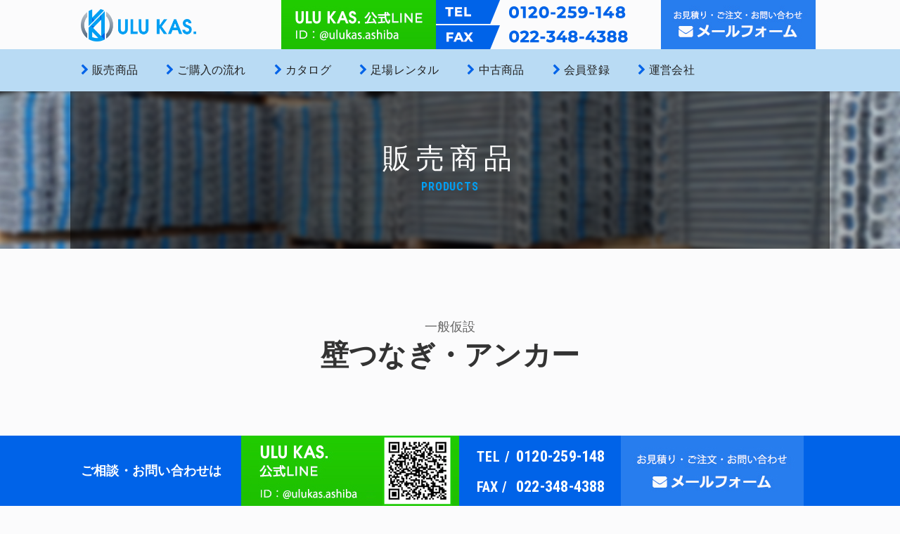

--- FILE ---
content_type: text/html; charset=UTF-8
request_url: https://www.ulukas.jp/product/product02-4/
body_size: 33340
content:
<!DOCTYPE html>

<html lang="ja">
<head>
<meta charset="UTF-8">
<meta name="format-detection" content="telephone=no,address=no,email=no">
<meta name="viewport" content="width=device-width,initial-scale=1.0">
<meta http-equiv="X-UA-Compatible" content="IE=edge">


<title>販売商品 ｜ 【公式】ULU KAS. (ウルカス)　足場機材販売レンタル事業部</title>
<meta name="description" content="足場のフコク ULUKAS　ウルカス は、クサビ式足場を用い、宮城県・福島県を中心に足場販売、足場レンタル・リースを行なっております。信和キャッチャーの東北地区総代理店です。">
<meta name="keywords" content="足場のフコク,ULUKAS,ウルカス,足場,レンタル足場,足場販売,リース,中古足場,信和キャッチャー,シンワキャッチャー">

<link rel="icon" href="https://www.ulukas.jp/wordpress/wp-content/themes/ulukas/img/common/favicon.ico">
<link rel="apple-touch-icon" href="https://www.ulukas.jp/wordpress/wp-content/themes/ulukas/img/common/icon.png">

<link rel="stylesheet" href="https://www.ulukas.jp/wordpress/wp-content/themes/ulukas/js/lightbox/lightbox.css" type="text/css" media="all">
<link rel="stylesheet" href="https://www.ulukas.jp/wordpress/wp-content/themes/ulukas/css/slidebars.css">
<link rel="stylesheet" href="https://www.ulukas.jp/wordpress/wp-content/themes/ulukas/js/bxslider/jquery.bxslider.css">
<link rel="stylesheet" href="https://www.ulukas.jp/wordpress/wp-content/themes/ulukas/css/layout.css" type="text/css" media="all">
<link href="https://maxcdn.bootstrapcdn.com/font-awesome/4.7.0/css/font-awesome.min.css" rel="stylesheet">
<meta name='robots' content='max-image-preview:large' />
<link rel="alternate" title="oEmbed (JSON)" type="application/json+oembed" href="https://www.ulukas.jp/wp-json/oembed/1.0/embed?url=https%3A%2F%2Fwww.ulukas.jp%2Fproduct%2Fproduct02-4%2F" />
<link rel="alternate" title="oEmbed (XML)" type="text/xml+oembed" href="https://www.ulukas.jp/wp-json/oembed/1.0/embed?url=https%3A%2F%2Fwww.ulukas.jp%2Fproduct%2Fproduct02-4%2F&#038;format=xml" />
<style id='wp-img-auto-sizes-contain-inline-css' type='text/css'>
img:is([sizes=auto i],[sizes^="auto," i]){contain-intrinsic-size:3000px 1500px}
/*# sourceURL=wp-img-auto-sizes-contain-inline-css */
</style>
<style id='wp-emoji-styles-inline-css' type='text/css'>

	img.wp-smiley, img.emoji {
		display: inline !important;
		border: none !important;
		box-shadow: none !important;
		height: 1em !important;
		width: 1em !important;
		margin: 0 0.07em !important;
		vertical-align: -0.1em !important;
		background: none !important;
		padding: 0 !important;
	}
/*# sourceURL=wp-emoji-styles-inline-css */
</style>
<style id='wp-block-library-inline-css' type='text/css'>
:root{--wp-block-synced-color:#7a00df;--wp-block-synced-color--rgb:122,0,223;--wp-bound-block-color:var(--wp-block-synced-color);--wp-editor-canvas-background:#ddd;--wp-admin-theme-color:#007cba;--wp-admin-theme-color--rgb:0,124,186;--wp-admin-theme-color-darker-10:#006ba1;--wp-admin-theme-color-darker-10--rgb:0,107,160.5;--wp-admin-theme-color-darker-20:#005a87;--wp-admin-theme-color-darker-20--rgb:0,90,135;--wp-admin-border-width-focus:2px}@media (min-resolution:192dpi){:root{--wp-admin-border-width-focus:1.5px}}.wp-element-button{cursor:pointer}:root .has-very-light-gray-background-color{background-color:#eee}:root .has-very-dark-gray-background-color{background-color:#313131}:root .has-very-light-gray-color{color:#eee}:root .has-very-dark-gray-color{color:#313131}:root .has-vivid-green-cyan-to-vivid-cyan-blue-gradient-background{background:linear-gradient(135deg,#00d084,#0693e3)}:root .has-purple-crush-gradient-background{background:linear-gradient(135deg,#34e2e4,#4721fb 50%,#ab1dfe)}:root .has-hazy-dawn-gradient-background{background:linear-gradient(135deg,#faaca8,#dad0ec)}:root .has-subdued-olive-gradient-background{background:linear-gradient(135deg,#fafae1,#67a671)}:root .has-atomic-cream-gradient-background{background:linear-gradient(135deg,#fdd79a,#004a59)}:root .has-nightshade-gradient-background{background:linear-gradient(135deg,#330968,#31cdcf)}:root .has-midnight-gradient-background{background:linear-gradient(135deg,#020381,#2874fc)}:root{--wp--preset--font-size--normal:16px;--wp--preset--font-size--huge:42px}.has-regular-font-size{font-size:1em}.has-larger-font-size{font-size:2.625em}.has-normal-font-size{font-size:var(--wp--preset--font-size--normal)}.has-huge-font-size{font-size:var(--wp--preset--font-size--huge)}.has-text-align-center{text-align:center}.has-text-align-left{text-align:left}.has-text-align-right{text-align:right}.has-fit-text{white-space:nowrap!important}#end-resizable-editor-section{display:none}.aligncenter{clear:both}.items-justified-left{justify-content:flex-start}.items-justified-center{justify-content:center}.items-justified-right{justify-content:flex-end}.items-justified-space-between{justify-content:space-between}.screen-reader-text{border:0;clip-path:inset(50%);height:1px;margin:-1px;overflow:hidden;padding:0;position:absolute;width:1px;word-wrap:normal!important}.screen-reader-text:focus{background-color:#ddd;clip-path:none;color:#444;display:block;font-size:1em;height:auto;left:5px;line-height:normal;padding:15px 23px 14px;text-decoration:none;top:5px;width:auto;z-index:100000}html :where(.has-border-color){border-style:solid}html :where([style*=border-top-color]){border-top-style:solid}html :where([style*=border-right-color]){border-right-style:solid}html :where([style*=border-bottom-color]){border-bottom-style:solid}html :where([style*=border-left-color]){border-left-style:solid}html :where([style*=border-width]){border-style:solid}html :where([style*=border-top-width]){border-top-style:solid}html :where([style*=border-right-width]){border-right-style:solid}html :where([style*=border-bottom-width]){border-bottom-style:solid}html :where([style*=border-left-width]){border-left-style:solid}html :where(img[class*=wp-image-]){height:auto;max-width:100%}:where(figure){margin:0 0 1em}html :where(.is-position-sticky){--wp-admin--admin-bar--position-offset:var(--wp-admin--admin-bar--height,0px)}@media screen and (max-width:600px){html :where(.is-position-sticky){--wp-admin--admin-bar--position-offset:0px}}

/*# sourceURL=wp-block-library-inline-css */
</style><style id='global-styles-inline-css' type='text/css'>
:root{--wp--preset--aspect-ratio--square: 1;--wp--preset--aspect-ratio--4-3: 4/3;--wp--preset--aspect-ratio--3-4: 3/4;--wp--preset--aspect-ratio--3-2: 3/2;--wp--preset--aspect-ratio--2-3: 2/3;--wp--preset--aspect-ratio--16-9: 16/9;--wp--preset--aspect-ratio--9-16: 9/16;--wp--preset--color--black: #000000;--wp--preset--color--cyan-bluish-gray: #abb8c3;--wp--preset--color--white: #ffffff;--wp--preset--color--pale-pink: #f78da7;--wp--preset--color--vivid-red: #cf2e2e;--wp--preset--color--luminous-vivid-orange: #ff6900;--wp--preset--color--luminous-vivid-amber: #fcb900;--wp--preset--color--light-green-cyan: #7bdcb5;--wp--preset--color--vivid-green-cyan: #00d084;--wp--preset--color--pale-cyan-blue: #8ed1fc;--wp--preset--color--vivid-cyan-blue: #0693e3;--wp--preset--color--vivid-purple: #9b51e0;--wp--preset--gradient--vivid-cyan-blue-to-vivid-purple: linear-gradient(135deg,rgb(6,147,227) 0%,rgb(155,81,224) 100%);--wp--preset--gradient--light-green-cyan-to-vivid-green-cyan: linear-gradient(135deg,rgb(122,220,180) 0%,rgb(0,208,130) 100%);--wp--preset--gradient--luminous-vivid-amber-to-luminous-vivid-orange: linear-gradient(135deg,rgb(252,185,0) 0%,rgb(255,105,0) 100%);--wp--preset--gradient--luminous-vivid-orange-to-vivid-red: linear-gradient(135deg,rgb(255,105,0) 0%,rgb(207,46,46) 100%);--wp--preset--gradient--very-light-gray-to-cyan-bluish-gray: linear-gradient(135deg,rgb(238,238,238) 0%,rgb(169,184,195) 100%);--wp--preset--gradient--cool-to-warm-spectrum: linear-gradient(135deg,rgb(74,234,220) 0%,rgb(151,120,209) 20%,rgb(207,42,186) 40%,rgb(238,44,130) 60%,rgb(251,105,98) 80%,rgb(254,248,76) 100%);--wp--preset--gradient--blush-light-purple: linear-gradient(135deg,rgb(255,206,236) 0%,rgb(152,150,240) 100%);--wp--preset--gradient--blush-bordeaux: linear-gradient(135deg,rgb(254,205,165) 0%,rgb(254,45,45) 50%,rgb(107,0,62) 100%);--wp--preset--gradient--luminous-dusk: linear-gradient(135deg,rgb(255,203,112) 0%,rgb(199,81,192) 50%,rgb(65,88,208) 100%);--wp--preset--gradient--pale-ocean: linear-gradient(135deg,rgb(255,245,203) 0%,rgb(182,227,212) 50%,rgb(51,167,181) 100%);--wp--preset--gradient--electric-grass: linear-gradient(135deg,rgb(202,248,128) 0%,rgb(113,206,126) 100%);--wp--preset--gradient--midnight: linear-gradient(135deg,rgb(2,3,129) 0%,rgb(40,116,252) 100%);--wp--preset--font-size--small: 13px;--wp--preset--font-size--medium: 20px;--wp--preset--font-size--large: 36px;--wp--preset--font-size--x-large: 42px;--wp--preset--spacing--20: 0.44rem;--wp--preset--spacing--30: 0.67rem;--wp--preset--spacing--40: 1rem;--wp--preset--spacing--50: 1.5rem;--wp--preset--spacing--60: 2.25rem;--wp--preset--spacing--70: 3.38rem;--wp--preset--spacing--80: 5.06rem;--wp--preset--shadow--natural: 6px 6px 9px rgba(0, 0, 0, 0.2);--wp--preset--shadow--deep: 12px 12px 50px rgba(0, 0, 0, 0.4);--wp--preset--shadow--sharp: 6px 6px 0px rgba(0, 0, 0, 0.2);--wp--preset--shadow--outlined: 6px 6px 0px -3px rgb(255, 255, 255), 6px 6px rgb(0, 0, 0);--wp--preset--shadow--crisp: 6px 6px 0px rgb(0, 0, 0);}:where(.is-layout-flex){gap: 0.5em;}:where(.is-layout-grid){gap: 0.5em;}body .is-layout-flex{display: flex;}.is-layout-flex{flex-wrap: wrap;align-items: center;}.is-layout-flex > :is(*, div){margin: 0;}body .is-layout-grid{display: grid;}.is-layout-grid > :is(*, div){margin: 0;}:where(.wp-block-columns.is-layout-flex){gap: 2em;}:where(.wp-block-columns.is-layout-grid){gap: 2em;}:where(.wp-block-post-template.is-layout-flex){gap: 1.25em;}:where(.wp-block-post-template.is-layout-grid){gap: 1.25em;}.has-black-color{color: var(--wp--preset--color--black) !important;}.has-cyan-bluish-gray-color{color: var(--wp--preset--color--cyan-bluish-gray) !important;}.has-white-color{color: var(--wp--preset--color--white) !important;}.has-pale-pink-color{color: var(--wp--preset--color--pale-pink) !important;}.has-vivid-red-color{color: var(--wp--preset--color--vivid-red) !important;}.has-luminous-vivid-orange-color{color: var(--wp--preset--color--luminous-vivid-orange) !important;}.has-luminous-vivid-amber-color{color: var(--wp--preset--color--luminous-vivid-amber) !important;}.has-light-green-cyan-color{color: var(--wp--preset--color--light-green-cyan) !important;}.has-vivid-green-cyan-color{color: var(--wp--preset--color--vivid-green-cyan) !important;}.has-pale-cyan-blue-color{color: var(--wp--preset--color--pale-cyan-blue) !important;}.has-vivid-cyan-blue-color{color: var(--wp--preset--color--vivid-cyan-blue) !important;}.has-vivid-purple-color{color: var(--wp--preset--color--vivid-purple) !important;}.has-black-background-color{background-color: var(--wp--preset--color--black) !important;}.has-cyan-bluish-gray-background-color{background-color: var(--wp--preset--color--cyan-bluish-gray) !important;}.has-white-background-color{background-color: var(--wp--preset--color--white) !important;}.has-pale-pink-background-color{background-color: var(--wp--preset--color--pale-pink) !important;}.has-vivid-red-background-color{background-color: var(--wp--preset--color--vivid-red) !important;}.has-luminous-vivid-orange-background-color{background-color: var(--wp--preset--color--luminous-vivid-orange) !important;}.has-luminous-vivid-amber-background-color{background-color: var(--wp--preset--color--luminous-vivid-amber) !important;}.has-light-green-cyan-background-color{background-color: var(--wp--preset--color--light-green-cyan) !important;}.has-vivid-green-cyan-background-color{background-color: var(--wp--preset--color--vivid-green-cyan) !important;}.has-pale-cyan-blue-background-color{background-color: var(--wp--preset--color--pale-cyan-blue) !important;}.has-vivid-cyan-blue-background-color{background-color: var(--wp--preset--color--vivid-cyan-blue) !important;}.has-vivid-purple-background-color{background-color: var(--wp--preset--color--vivid-purple) !important;}.has-black-border-color{border-color: var(--wp--preset--color--black) !important;}.has-cyan-bluish-gray-border-color{border-color: var(--wp--preset--color--cyan-bluish-gray) !important;}.has-white-border-color{border-color: var(--wp--preset--color--white) !important;}.has-pale-pink-border-color{border-color: var(--wp--preset--color--pale-pink) !important;}.has-vivid-red-border-color{border-color: var(--wp--preset--color--vivid-red) !important;}.has-luminous-vivid-orange-border-color{border-color: var(--wp--preset--color--luminous-vivid-orange) !important;}.has-luminous-vivid-amber-border-color{border-color: var(--wp--preset--color--luminous-vivid-amber) !important;}.has-light-green-cyan-border-color{border-color: var(--wp--preset--color--light-green-cyan) !important;}.has-vivid-green-cyan-border-color{border-color: var(--wp--preset--color--vivid-green-cyan) !important;}.has-pale-cyan-blue-border-color{border-color: var(--wp--preset--color--pale-cyan-blue) !important;}.has-vivid-cyan-blue-border-color{border-color: var(--wp--preset--color--vivid-cyan-blue) !important;}.has-vivid-purple-border-color{border-color: var(--wp--preset--color--vivid-purple) !important;}.has-vivid-cyan-blue-to-vivid-purple-gradient-background{background: var(--wp--preset--gradient--vivid-cyan-blue-to-vivid-purple) !important;}.has-light-green-cyan-to-vivid-green-cyan-gradient-background{background: var(--wp--preset--gradient--light-green-cyan-to-vivid-green-cyan) !important;}.has-luminous-vivid-amber-to-luminous-vivid-orange-gradient-background{background: var(--wp--preset--gradient--luminous-vivid-amber-to-luminous-vivid-orange) !important;}.has-luminous-vivid-orange-to-vivid-red-gradient-background{background: var(--wp--preset--gradient--luminous-vivid-orange-to-vivid-red) !important;}.has-very-light-gray-to-cyan-bluish-gray-gradient-background{background: var(--wp--preset--gradient--very-light-gray-to-cyan-bluish-gray) !important;}.has-cool-to-warm-spectrum-gradient-background{background: var(--wp--preset--gradient--cool-to-warm-spectrum) !important;}.has-blush-light-purple-gradient-background{background: var(--wp--preset--gradient--blush-light-purple) !important;}.has-blush-bordeaux-gradient-background{background: var(--wp--preset--gradient--blush-bordeaux) !important;}.has-luminous-dusk-gradient-background{background: var(--wp--preset--gradient--luminous-dusk) !important;}.has-pale-ocean-gradient-background{background: var(--wp--preset--gradient--pale-ocean) !important;}.has-electric-grass-gradient-background{background: var(--wp--preset--gradient--electric-grass) !important;}.has-midnight-gradient-background{background: var(--wp--preset--gradient--midnight) !important;}.has-small-font-size{font-size: var(--wp--preset--font-size--small) !important;}.has-medium-font-size{font-size: var(--wp--preset--font-size--medium) !important;}.has-large-font-size{font-size: var(--wp--preset--font-size--large) !important;}.has-x-large-font-size{font-size: var(--wp--preset--font-size--x-large) !important;}
/*# sourceURL=global-styles-inline-css */
</style>

<style id='classic-theme-styles-inline-css' type='text/css'>
/*! This file is auto-generated */
.wp-block-button__link{color:#fff;background-color:#32373c;border-radius:9999px;box-shadow:none;text-decoration:none;padding:calc(.667em + 2px) calc(1.333em + 2px);font-size:1.125em}.wp-block-file__button{background:#32373c;color:#fff;text-decoration:none}
/*# sourceURL=/wp-includes/css/classic-themes.min.css */
</style>
<link rel="https://api.w.org/" href="https://www.ulukas.jp/wp-json/" /><link rel="alternate" title="JSON" type="application/json" href="https://www.ulukas.jp/wp-json/wp/v2/pages/92" /><link rel="EditURI" type="application/rsd+xml" title="RSD" href="https://www.ulukas.jp/wordpress/xmlrpc.php?rsd" />
<meta name="generator" content="WordPress 6.9" />
<link rel="canonical" href="https://www.ulukas.jp/product/product02-4/" />
<link rel='shortlink' href='https://www.ulukas.jp/?p=92' />


<!-- Google tag (gtag.js) -->
<script async src="https://www.googletagmanager.com/gtag/js?id=G-ZQZ0WTN7J1"></script>
<script>
  window.dataLayer = window.dataLayer || [];
  function gtag(){dataLayer.push(arguments);}
  gtag('js', new Date());

  gtag('config', 'G-ZQZ0WTN7J1');
</script>
<script type="text/javascript" src="http://www.ulukas.jp/cgi-bin/acc/acctag.js"></script>


</head>

<body>
<div id="wrapper">
<div class="sb-slide sp">
<h1><a href="https://www.ulukas.jp/"><img src="https://www.ulukas.jp/wordpress/wp-content/themes/ulukas/img/common/head_logo.png" alt="ULUKAS"></a></h1>

<div class="phone"><a href="https://lin.ee/jB1cHqs" target="_blank"><i class="fa fa-comment" aria-hidden="true"></i></a></div>
<div class="menu">
<p class="sb-toggle-right"><i class="fa fa-bars"></i></p>
<p class="sb-close"><i class="fa fa-times"></i></p>
</div>
</div>

<div class="foot-fix_sp">
<ul class="row">
	<li class="line"><a href="https://lin.ee/jB1cHqs" target="_blank"><i class="fa fa-comment" aria-hidden="true"></i><br>公式LINE</a></li>
    <li><a href="tel:0120259148"><i class="fa fa-volume-control-phone" aria-hidden="true"></i><br>フリーダイヤル</a></li>
	<!--<li><a href="tel:0120330259"><i class="fa fa-volume-control-phone" aria-hidden="true"></i><br>TEL 宮城</a></li>
	<li><a href="tel:0197343232"><i class="fa fa-volume-control-phone" aria-hidden="true"></i><br>TEL 岩手</a></li>-->
	<!--<li><a href="https://lin.ee/jB1cHqs" target="_blank"><i class="fa fa-comment" aria-hidden="true"></i><br>LINE</a></li>-->
	<!--<li><a href="https://www.ulukas.jp/wordpress/wp-content/themes/ulukas/img/contact/fax.pdf" target="_blank"><i class="fa fa-fax" aria-hidden="true"></i><br>FAX用紙</a></li>-->
	<li><a href="https://www.ulukas.jp/contact/"><i class="fa fa-envelope" aria-hidden="true"></i><br>フォーム</a></li>
</ul>
</div>

<!--▼sb-site -->
<div id="sb-site">

<header class="pc">
<div class="inner row head">
	<h1><a href="https://www.ulukas.jp/"><img src="https://www.ulukas.jp/wordpress/wp-content/themes/ulukas/img/common/head_logo.png" alt="ULU KAS"></a></h1>
	<table border="0">
	<tbody>
		<tr>
			<td rowspan="2"><a href="https://lin.ee/jB1cHqs" target="_blank"><img src="https://www.ulukas.jp/wordpress/wp-content/themes/ulukas/img/common/head_line.jpg" alt="LINE"></a></td>
			<td class="tel_cell"><img src="https://www.ulukas.jp/wordpress/wp-content/themes/ulukas/img/common/head-tel.png" alt="電話"></td>
			<td rowspan="2"><a href="https://www.ulukas.jp/contact/"><img src="https://www.ulukas.jp/wordpress/wp-content/themes/ulukas/img/common/head_form.jpg" alt="メールでのお問い合わせ"></a></td>
		</tr>
		<tr>
			<td><a href="https://www.ulukas.jp/wordpress/wp-content/themes/ulukas/img/contact/fax.pdf" target="_blank"><img src="https://www.ulukas.jp/wordpress/wp-content/themes/ulukas/img/common/head-fax.png" alt="FAX"></a></td>
		</tr>
	</tbody>
	</table>
</div>
<nav>
	<ul class="inner row">
		<li><a href="https://www.ulukas.jp/product/">販売商品</a></li>
		<li><a href="https://www.ulukas.jp/flow/">ご購入の流れ</a></li>
		<li><a href="https://www.ulukas.jp/catalog/">カタログ</a></li>
		<li><a href="https://www.ulukas.jp/rental/">足場レンタル</a></li>
		<li><a href="https://www.ulukas.jp/used/">中古商品</a></li>
		<li><a href="https://www.ulukas.jp/member/">会員登録</a></li>
		<li><a href="https://www.ulukas.jp/company/">運営会社</a></li>
	</ul>
</nav>
</header>






<main id="page-product02-4">

<section class="page_ttl">
<div class="inner row">
	<h2 class="cen col-12">販売商品<br><small>PRODUCTS</small></h2>
</div>
</section>


<section class="cat_menu">
<div class="inner row"><h2><span>一般仮設</span>壁つなぎ・アンカー</h2></div>
<ul class="inner row">
	<li><a href="#an01">シーティーアンカー</a></li>
	<li><a href="#an02">グリップアンカー</a></li>
	<li><a href="#an03">壁つなぎ</a></li>
</ul>
</section>



<article id="page-product">

<section class="inner row item_cat">
<div class="col-12"><h2 class="h2 cen"><span>一般仮設</span><br>壁つなぎ・アンカー</h2></div>
</section>



<section class="inner item" id="an01">
<div class="row">
	<div class="col-12 item_info">
		<h4>シーティーアンカー</h4>
	</div>
	<div class="col-02"></div>
	<div class="col-08 item_img">
		<a href="https://www.ulukas.jp/wordpress/wp-content/themes/ulukas/img/product/02/4anchor/01-1.png" rel="lightbox[an01]" title="シーティーアンカー"><img decoding="async" src="https://www.ulukas.jp/wordpress/wp-content/themes/ulukas/img/product/02/4anchor/01-1.png" alt="シーティーアンカー"></a>
		<a href="https://www.ulukas.jp/wordpress/wp-content/themes/ulukas/img/product/02/4anchor/01-2.png" rel="lightbox[an01]" title="シーティーアンカー"><img decoding="async" src="https://www.ulukas.jp/wordpress/wp-content/themes/ulukas/img/product/02/4anchor/01-2.png" alt="シーティーアンカー"></a>
	</div>
	<div class="col-02"></div>
	<div class="col-12 item_info">
<div class="scroll">
<p class="sp att"><i class="fa fa-hand-o-right" aria-hidden="true"></i> 横にスクロールしてご覧いただけます</p>
<table border="0">
	<tbody>
		<tr>
			<th scope="col" class="cen">素材</th>
			<th scope="col" class="cen">ケース入り数</th>
			<th scope="col" class="cen">価格</th>
		</tr>
		<tr>
			<td>スチール</td>
			<td>50個</td>
			<td rowspan="2" class="cen">お問い合わせください</td>
		</tr>
		<tr>
			<td>ステンレス</td>
			<td>50個</td>
		</tr>
	</tbody>
</table>
<p>※ 在庫・納期・運賃は都度お見積り致します。</p>
</div>
	</div>
</div>
</section>


<section class="inner item" id="an02">
<div class="row">
	<div class="col-12 item_info">
		<h4>グリップアンカー</h4>
	</div>
	<div class="col-02"></div>
	<div class="col-08 item_img">
		<a href="https://www.ulukas.jp/wordpress/wp-content/themes/ulukas/img/product/02/4anchor/02-1.png" rel="lightbox[an02]" title="グリップアンカー"><img decoding="async" src="https://www.ulukas.jp/wordpress/wp-content/themes/ulukas/img/product/02/4anchor/02-1.png" alt="グリップアンカー"></a>
		<a href="https://www.ulukas.jp/wordpress/wp-content/themes/ulukas/img/product/02/4anchor/02-2.png" rel="lightbox[an02]" title="グリップアンカー"><img decoding="async" src="https://www.ulukas.jp/wordpress/wp-content/themes/ulukas/img/product/02/4anchor/02-2.png" alt="グリップアンカー"></a>
	</div>
	<div class="col-02"></div>
	<div class="col-12 item_info">
<div class="scroll">
<p class="sp att"><i class="fa fa-hand-o-right" aria-hidden="true"></i> 横にスクロールしてご覧いただけます</p>
<table border="0">
	<tbody>
		<tr>
			<th scope="col" class="cen">素材</th>
			<th scope="col" class="cen">ケース入り数</th>
			<th scope="col" class="cen">価格</th>
		</tr>
		<tr>
			<td>スチール</td>
			<td>50個</td>
			<td rowspan="2" class="cen">お問い合わせください</td>
		</tr>
		<tr>
			<td>ステンレス</td>
			<td>50個</td>
		</tr>
	</tbody>
</table>
<p>※ 在庫・納期・運賃は都度お見積り致します。</p>
</div>
	</div>
</div>
</section>


<section class="inner item" id="an03">
<div class="row">
	<div class="col-12 item_info">
		<h4>壁つなぎ</h4>
	</div>
	<div class="col-02"></div>
	<div class="col-08 item_img">
		<a href="https://www.ulukas.jp/wordpress/wp-content/themes/ulukas/img/product/02/4anchor/03.jpg" rel="lightbox[an03]" title="壁つなぎ"><img decoding="async" src="https://www.ulukas.jp/wordpress/wp-content/themes/ulukas/img/product/02/4anchor/03.jpg" alt="壁つなぎ"></a>
	</div>
	<div class="col-02"></div>
	<div class="col-12 item_info">
<div class="scroll">
<p class="sp att"><i class="fa fa-hand-o-right" aria-hidden="true"></i> 横にスクロールしてご覧いただけます</p>
<table border="0">
	<tbody>
		<tr>
			<th scope="col" class="cen">商品名</th>
			<th scope="col" class="cen">可動範囲</th>
			<th scope="col" class="cen">単重量</th>
			<th scope="col" class="cen">ケース入り数</th>
			<th scope="col" class="cen">価格</th>
		</tr>
		<tr>
			<td>壁つなぎ 1417</td>
			<td>140mm～165mm</td>
			<td>0.75 kg</td>
			<td>25本</td>
			<td rowspan="7" class="cen">お問い合わせください</td>
		</tr>
		<tr>
			<td>壁つなぎ 1925</td>
			<td>190mm～250mm</td>
			<td>0.95 kg</td>
			<td>25本</td>
		</tr>
		<tr>
			<td>壁つなぎ 2434</td>
			<td>240mm～340mm</td>
			<td>1.14 kg</td>
			<td>20本</td>
		</tr>
		<tr>
			<td>壁つなぎ 3352</td>
			<td>330mm～520mm</td>
			<td>1.15 kg</td>
			<td>15本</td>
		</tr>
		<tr>
			<td>壁つなぎ 5072</td>
			<td>500mm～720mm</td>
			<td>2.05 kg</td>
			<td>10本</td>
		</tr>
		<tr>
			<td>壁つなぎ 7092</td>
			<td>700mm～920mm</td>
			<td>2.53 kg</td>
			<td>10本</td>
		</tr>
		<tr>
			<td>壁つなぎ 90112</td>
			<td>900mm～1120mm</td>
			<td>2.94 kg</td>
			<td>10本</td>
		</tr>
	</tbody>
</table>
<p>※ 在庫・納期・運賃は都度お見積り致します。</p>
</div>
	</div>
</div>
</section>



</article>




<section class="banner banner_bg">
<div class="inner row">
	<div class="col-01"></div>
	<div class="col-10">
		<p class="cen intro">納期や在庫など、お気軽にお問合せ下さい！</p>
	</div>
	<div class="col-01"></div>
</div>
</section>


</main>





<footer>
<div class="foot">
<div class="inner row">
<div class="col-05">
	<h1><a href="https://www.ulukas.jp/"><img src="https://www.ulukas.jp/wordpress/wp-content/themes/ulukas/img/common/foot_logo.png" alt="ULU KAS"></a></h1>
	<p>運営会社：株式会社 フコク<br>〒981-3217<br>
		宮城県仙台市泉区実沢字二ノ関屋敷32番3号 <a href="https://goo.gl/maps/Z7ax2arcB6GPgbAo9" target="_blank"><i class="fa fa-map-marker" aria-hidden="true"></i></a></p>
	<p class="copyright"><small>&copy; 2022 足場機材販売レンタル ウルカス　All Rights Reserved.</small></p>
</div>
<nav class="col-03">
	<ul>
		<li><a href="https://www.ulukas.jp/">HOME</a></li>
		<li><a href="https://www.ulukas.jp/product/">販売商品</a></li>
		<li><a href="https://www.ulukas.jp/flow/">ご購入の流れ</a></li>
		<li><a href="https://www.ulukas.jp/catalog/">カタログ</a></li>
		<li><a href="https://www.ulukas.jp/rental/">足場レンタル</a></li>
		<li><a href="https://www.ulukas.jp/used/">中古商品</a></li>
		<li><a href="https://www.ulukas.jp/member/">会員登録</a></li>
		<li><a href="https://www.ulukas.jp/company/">運営会社</a></li>
	</ul>
</nav>
<div class="col-04"></div>
</div>
</div>
<div class="foot-fix">
<div class="inner row">
<div class="col-12">
	<table border="0">
	<tbody>
		<tr>
			<td rowspan="2">ご相談・お問い合わせは</td>
			<td rowspan="2"><a href="https://lin.ee/jB1cHqs" target="_blank"><img src="https://www.ulukas.jp/wordpress/wp-content/themes/ulukas/img/common/foot-line.jpg" alt="LINE"></a></td>
			<td class="ttl_cell">TEL / </td>
			<td class="tel_cell">0120-259-148</td>
			<td rowspan="2"><a href="./contact/"><img src="https://www.ulukas.jp/wordpress/wp-content/themes/ulukas/img/common/foot-form.jpg" alt="メールでのお問い合わせ"></a></td>
		</tr>
		<tr>
			<td class="ttl_cell">FAX / </td>
			<td class="tel_cell"><a href="https://www.ulukas.jp/wordpress/wp-content/themes/ulukas/img/contact/fax.pdf" target="_blank">022-348-4388</a></td>
		</tr>
	</tbody>
	</table>
</div>
</div>
</div>
</footer>
</div>
<!--▲sb-site -->


<div class="sb-slidebar sb-right">
<section>
<nav>
	<ul>
		<li><a href="https://www.ulukas.jp/">HOME</a></li>
		<li><a href="https://www.ulukas.jp/product/">販売商品</a></li>
		<li><a href="https://www.ulukas.jp/flow/">ご購入の流れ</a></li>
		<li><a href="https://www.ulukas.jp/catalog/">カタログ</a></li>
		<li><a href="https://www.ulukas.jp/rental/">足場レンタル</a></li>
		<li><a href="https://www.ulukas.jp/used/">中古商品</a></li>
		<li><a href="https://www.ulukas.jp/member/">会員登録</a></li>
		<li><a href="https://www.ulukas.jp/company/">運営会社</a></li>
	</ul>
</nav>
</section>
</div>
</div>
<!-- wrapper -->

<script type="speculationrules">
{"prefetch":[{"source":"document","where":{"and":[{"href_matches":"/*"},{"not":{"href_matches":["/wordpress/wp-*.php","/wordpress/wp-admin/*","/wordpress/wp-content/uploads/*","/wordpress/wp-content/*","/wordpress/wp-content/plugins/*","/wordpress/wp-content/themes/ulukas/*","/*\\?(.+)"]}},{"not":{"selector_matches":"a[rel~=\"nofollow\"]"}},{"not":{"selector_matches":".no-prefetch, .no-prefetch a"}}]},"eagerness":"conservative"}]}
</script>
<script id="wp-emoji-settings" type="application/json">
{"baseUrl":"https://s.w.org/images/core/emoji/17.0.2/72x72/","ext":".png","svgUrl":"https://s.w.org/images/core/emoji/17.0.2/svg/","svgExt":".svg","source":{"concatemoji":"https://www.ulukas.jp/wordpress/wp-includes/js/wp-emoji-release.min.js?ver=6.9"}}
</script>
<script type="module">
/* <![CDATA[ */
/*! This file is auto-generated */
const a=JSON.parse(document.getElementById("wp-emoji-settings").textContent),o=(window._wpemojiSettings=a,"wpEmojiSettingsSupports"),s=["flag","emoji"];function i(e){try{var t={supportTests:e,timestamp:(new Date).valueOf()};sessionStorage.setItem(o,JSON.stringify(t))}catch(e){}}function c(e,t,n){e.clearRect(0,0,e.canvas.width,e.canvas.height),e.fillText(t,0,0);t=new Uint32Array(e.getImageData(0,0,e.canvas.width,e.canvas.height).data);e.clearRect(0,0,e.canvas.width,e.canvas.height),e.fillText(n,0,0);const a=new Uint32Array(e.getImageData(0,0,e.canvas.width,e.canvas.height).data);return t.every((e,t)=>e===a[t])}function p(e,t){e.clearRect(0,0,e.canvas.width,e.canvas.height),e.fillText(t,0,0);var n=e.getImageData(16,16,1,1);for(let e=0;e<n.data.length;e++)if(0!==n.data[e])return!1;return!0}function u(e,t,n,a){switch(t){case"flag":return n(e,"\ud83c\udff3\ufe0f\u200d\u26a7\ufe0f","\ud83c\udff3\ufe0f\u200b\u26a7\ufe0f")?!1:!n(e,"\ud83c\udde8\ud83c\uddf6","\ud83c\udde8\u200b\ud83c\uddf6")&&!n(e,"\ud83c\udff4\udb40\udc67\udb40\udc62\udb40\udc65\udb40\udc6e\udb40\udc67\udb40\udc7f","\ud83c\udff4\u200b\udb40\udc67\u200b\udb40\udc62\u200b\udb40\udc65\u200b\udb40\udc6e\u200b\udb40\udc67\u200b\udb40\udc7f");case"emoji":return!a(e,"\ud83e\u1fac8")}return!1}function f(e,t,n,a){let r;const o=(r="undefined"!=typeof WorkerGlobalScope&&self instanceof WorkerGlobalScope?new OffscreenCanvas(300,150):document.createElement("canvas")).getContext("2d",{willReadFrequently:!0}),s=(o.textBaseline="top",o.font="600 32px Arial",{});return e.forEach(e=>{s[e]=t(o,e,n,a)}),s}function r(e){var t=document.createElement("script");t.src=e,t.defer=!0,document.head.appendChild(t)}a.supports={everything:!0,everythingExceptFlag:!0},new Promise(t=>{let n=function(){try{var e=JSON.parse(sessionStorage.getItem(o));if("object"==typeof e&&"number"==typeof e.timestamp&&(new Date).valueOf()<e.timestamp+604800&&"object"==typeof e.supportTests)return e.supportTests}catch(e){}return null}();if(!n){if("undefined"!=typeof Worker&&"undefined"!=typeof OffscreenCanvas&&"undefined"!=typeof URL&&URL.createObjectURL&&"undefined"!=typeof Blob)try{var e="postMessage("+f.toString()+"("+[JSON.stringify(s),u.toString(),c.toString(),p.toString()].join(",")+"));",a=new Blob([e],{type:"text/javascript"});const r=new Worker(URL.createObjectURL(a),{name:"wpTestEmojiSupports"});return void(r.onmessage=e=>{i(n=e.data),r.terminate(),t(n)})}catch(e){}i(n=f(s,u,c,p))}t(n)}).then(e=>{for(const n in e)a.supports[n]=e[n],a.supports.everything=a.supports.everything&&a.supports[n],"flag"!==n&&(a.supports.everythingExceptFlag=a.supports.everythingExceptFlag&&a.supports[n]);var t;a.supports.everythingExceptFlag=a.supports.everythingExceptFlag&&!a.supports.flag,a.supports.everything||((t=a.source||{}).concatemoji?r(t.concatemoji):t.wpemoji&&t.twemoji&&(r(t.twemoji),r(t.wpemoji)))});
//# sourceURL=https://www.ulukas.jp/wordpress/wp-includes/js/wp-emoji-loader.min.js
/* ]]> */
</script>

<script src="https://ajax.googleapis.com/ajax/libs/jquery/1.12.4/jquery.min.js"></script>
<script src="https://code.jquery.com/ui/1.11.4/jquery-ui.min.js"></script>
<script type="text/javascript" src="https://www.ulukas.jp/wordpress/wp-content/themes/ulukas/js/common.js" charset="UTF-8"></script>
<script type="text/javascript" src="https://www.ulukas.jp/wordpress/wp-content/themes/ulukas/js/slidebars.js"></script>
<script type="text/javascript" src="https://www.ulukas.jp/wordpress/wp-content/themes/ulukas/js/bxslider/jquery.bxslider.js"></script>
<script type="text/javascript" src="https://www.ulukas.jp/wordpress/wp-content/themes/ulukas/js/lightbox/lightbox.js"></script>
<script src="https://cdn.jsdelivr.net/gh/cferdinandi/smooth-scroll@15.0.0/dist/smooth-scroll.polyfills.min.js"></script>
<script type="text/javascript">
      var scroll = new SmoothScroll('a[href*="#"]', {
       speed: 300
      });
</script>


</body>
</html>


--- FILE ---
content_type: text/css
request_url: https://www.ulukas.jp/wordpress/wp-content/themes/ulukas/css/layout.css
body_size: 31485
content:
@import url("https://use.fontawesome.com/releases/v5.0.6/css/all.css");
@import url('https://fonts.googleapis.com/css2?family=Roboto+Condensed:wght@400;700&display=swap');

/*****************************************************************************
 RESET CSS
 *****************************************************************************/
body,div,dl,dt,dd,ul,ol,li,h1,h2,h3,h4,h5,h6,pre,form,fieldset,input,textarea,p,blockquote,th,td,figure { 
	margin:0;padding:0;
}
table { border-collapse:collapse;border-spacing:0; }
fieldset,img { border:0; }
address,caption,cite,code,dfn,em,strong,th,var { font-style:normal;font-weight:normal; }
ol,ul { list-style:none; }
caption,th { text-align:left; }
h1,h2,h3,h4,h5,h6 { font-size:100%;font-weight:normal; }
q:before,q:after { content:''; }
abbr,acronym { border:0; }
img { vertical-align:top;max-width:100%;height:auto;-ms-interpolation-mode:bicubic; }
main { display:block; }

/*****************************************************************************
 CLEAR
 *****************************************************************************/
.clearfix:after{content:"";display:block;height:0;clear:both;visibility:hidden;}
.clearfix {display:inline-table;} /* Hides from IE-mac \*/
* html .clearfix{height:1%;}
.clearfix{display:block;} /* End hide from IE-mac */

/*****************************************************************************
 BASICS
 *****************************************************************************/
html {font-size:62.5%;/*scroll-behavior:smooth;overflow:auto;scroll-padding-top:240px;*/}

body {
	background:#fbfbfc;
	font-family: "Roboto Condensed", 'メイリオ', Meiryo, 'ヒラギノ角ゴ Pro W3', 'Hiragino Kaku Gothic Pro', sans-serif;
	font-weight:400;
	line-height:1.8;
	color:#333;
	font-size:14px;
	font-size:1.4rem;
	-webkit-text-size-adjust: none;
	letter-spacing:0.016em;
	min-width:1080px;
	
	}
body,html{height:100%;margin:0 auto;}
body *{box-sizing:border-box;}
a {text-decoration:none;color:#222;outline:none;transition:all 0.5s ease-out;}
a *{transition:all 0.5s ease-out;}
a:hover {text-decoration:none;color:#00429D;}
a:hover img{opacity:0.8;}
::selection {background:rgba(0,99,232,0.8);}
::-moz-selection {background:rgba(0,99,232,0.8);}

/* common */
.inner{width:1080px;max-width:100%;margin:0 auto;position:relative;}
.sp{display:none;}
.mincho{font-family:游明朝,"Yu Mincho",YuMincho,"Hiragino Mincho ProN",HGS明朝E,メイリオ,Meiryo,serif;}
.cen{text-align:center;}
.bold{font-weight:bold;}
.right{text-align:right;}
.red{color:#c90e00;}
.none{display:none;}

.mb20{margin-bottom:20px!important;}
.mb30{margin-bottom:30px!important;}

main{}

@media screen and (max-width: 768px) {
	.pc{display:none;}
	.sp{display:block;}
}

#fixedTop{right:10px;bottom:10px;width:50px;height:50px;line-height:50px;color:#fff;font-size:20px;text-align:center;display:none;background:#0063e8;position:fixed;z-index:9999;border-radius:50%;-webkit-transform:translateZ(0);border:2px solid #fff;}
#fixedTop:hover{-webkit-transition:all 0.3s;-moz-transition:all 0.3s;transition:all 0.3s;opacity:0.7;}

.screen-reader-text {clip:rect(1px, 1px, 1px, 1px);height:1px;overflow:hidden;position:absolute !important;width:1px;word-wrap:normal !important;}

.row { clear:both;display:flex;flex-flow:row wrap;}
.row-reverse { clear:both;display:flex;flex-flow:row-reverse wrap;}
.col-01, .col-02, .col-024, .col-03, .col-04, .col-05, .col-06, .col-07, .col-08, .col-09, .col-10, .col-11, .col-12 {padding:0 15px;display:inline-block;border:0px solid red;}
.col-01 { width: 8.33333%; }
.col-02 { width: 16.66667%; }
.col-024 { width: 20%; }
.col-03 { width: 25%; }
.col-04 { width: 33.33333%; }
.col-05 { width: 41.66667%; }
.col-06 { width: 50%; }
.col-07 { width: 58.33333%; }
.col-08 { width: 66.66667%; }
.col-09 { width: 75%; }
.col-10 { width: 83.33333%; }
.col-11 { width: 91.66667%; }
.col-12 { width: 100%; }
.col-half{padding:0px;display:inline-block;width:50%;}


/*--header--*/
.sb-slide{display:none;}
header{position:relative;}
header .head{height:70px;overflow:hidden;}
header h1{padding:13px 15px;display:inline-block;width:300px;}
header h1 img{width:164px;}
header table{height:70px;}
header table .tel_cell{padding:0px 10px 2px 0px;}
header nav{width:100%;height:60px;background:#b9dbf4;}
header nav li{display:inline-block;padding:15px;}
header nav li a{display:block;font-size:16px;padding-right:10px;}
header nav li a:before{content:"\f054";font-family:FontAwesome;margin-right:5px;color:#0263e8;}

/*--footer--*/
footer{position:relative;background:#019ff3;color:#fff;padding-bottom:120px;}
footer a{color:#fff;}
footer .foot-fix{background:#0063e8;height:100px;width:100%;position:fixed;bottom:0px;}
footer .foot-fix img{height:100px;}
footer .foot-fix table{width:100%;font-size:18px;font-weight:bold;line-height:1.4;}
footer .foot-fix table .ttl_cell{font-size:20px;}
footer .foot-fix table .tel_cell{font-size:22px;}
footer .foot-fix table .tel_cell small{font-size:15px;}
footer .foot-fix table tr:first-child td:first-child{padding-right:10px;}
footer .foot-fix table tr:first-child .ttl_cell{padding:8px 0px 0px 0px;letter-spacing:0.05em;}
footer .foot-fix table tr:first-child .tel_cell{padding:8px 10px 0px 5px;letter-spacing:0.01em;}
footer .foot-fix table tr:last-child .ttl_cell{padding:0px 0px 5px 0px;}
footer .foot-fix table tr:last-child .tel_cell{padding:0px 10px 5px 5px;}
footer .foot{padding:40px 0px;background:url("../img/common/watermark.png") no-repeat right 30px top;background-size:contain;}
footer h1{margin-bottom:20px;}
footer h1 img{width:180px;}
footer p{font-size:16px;margin-bottom:10px;}
footer p.copyright{font-size:14px;}
footer nav li{display:block;padding:5px 0px;}
footer nav li a:before{content:"\f054";font-family:FontAwesome;margin-right:5px;}
.foot-fix_sp{display:none;}

.gmap > div{width:50%;height:280px;}
.gmap iframe{width:100%;height:100%;}




@media screen and (max-width: 1080px) {
	footer{padding-bottom:70px;}
	footer .foot-fix{display:none;}
	
	#fixedTop{bottom:80px;}

	.foot-fix_sp{display:block;position:fixed;left:0;bottom:0;z-index:1000;line-height:1.5;background:#0063e8;height:70px;width:100%;}
	.foot-fix_sp ul li{width:33.33%;text-align:center;}
	.foot-fix_sp ul li a{color:#fff;font-size:12px;padding:10px 5px;display:block;width:100%;}
	.foot-fix_sp ul li:nth-child(2) a{background:/*#778899*/#1fc800;}
	.foot-fix_sp ul li:nth-child(3) a{background:#277ced;}
	.foot-fix_sp ul li a:hover{color:#D1FF00;background:#003F94;}
	.foot-fix_sp ul li a i{font-size:30px;margin-bottom:5px;}

}
@media screen and (max-width: 768px) {
	body{min-width:initial;min-width:auto;}
	.inner{width:100%;}
	img{max-width:100%;height:auto;}
	main{width:100%;padding-top:calc(2.6875vw * 5);}

	.col-01, .col-02, .col-024, .col-03, .col-04, .col-05, .col-06, .col-07, .col-08, .col-09, .col-10, .col-11, .col-12 { padding:0px 5px; }
	.col-01 { width: 100%; }
	.col-02 { width: 100%; }
	.col-024{ width: 100%; }
	.col-03 { width: 100%; }
	.col-04 { width: 100%; }
	.col-05 { width: 100%; }
	.col-06 { width: 100%; }
	.col-07 { width: 100%; }
	.col-08 { width: 100%; }
	.col-09 { width: 100%; }
	.col-10 { width: 100%; }
	.col-11 { width: 100%; }
	.col-12 { width: 100%; }
	.col-half{ width: 100%; }


	/*slidemenu*/
	#sb-site{background:#fbfbfc;padding-bottom:70px;}
	.sb-slidebar{background:#E5E9ED;min-height:100%;}
	.sb-slide{
		display:block;
		position:fixed;
		left:0;
		top:0;
		z-index:1000;
		font-size:calc(4.6875vw * 1.2);
		line-height:1.2;
		-webkit-transform: translate3d(0, 0, 2px);
		transform: translate3d(0, 0, 2px);
	}
	.sb-slide .menu .sb-close ,
	.sb-active .sb-slide .menu .sb-toggle-right {
		display:none;
	}
	.sb-active .sb-slide .sb-close {
		display:flex;
	}

	.sb-slidebar ul{padding:10px;}
	.sb-slidebar ul li{border-bottom:1px dashed #fff;}
	.sb-slidebar ul li a{display:block;padding:10px;}
	.sb-slidebar ul li a:before{content:"\f054";font-family:FontAwesome;margin-right:5px;color:#0263e8;}

	/*--header--*/
	.sb-slide{width:100%;height:calc(2.6875vw * 5);display:flex;overflow:hidden;box-shadow:0px 3px 4px rgba(0,0,0,0.1);}
	.sb-slide h1{width:70%;background:#fbfbfc;}
	.sb-slide h1 a{display:block;height:calc(2.6875vw * 5);padding:5px 3.9062vw;}
	.sb-slide h1 a img{max-height:100%;}
	.sb-slide .phone,
	.sb-slide .menu{width:15%;height:calc(2.6875vw * 5);position:relative;font-size:calc(4.6875vw * 1.2);color:#fff;}
	.sb-slide .phone{background:#1fc800;display:flex;align-items:center;justify-content:center;}
	.sb-slide .phone a{color:#fff;display:block;}
	.sb-slide .menu{background:#778899;display:flex;align-items:center;justify-content:center;padding:0;}
	.menu .sb-toggle-right,
	.menu .sb-close{width:100%;height:calc(2.6875vw * 5);display:flex;align-items:center;justify-content:center;}

	footer{padding-bottom:0px;}
	footer nav{display:none!important;}

	.gmap > div{height:240px;}

}

@media screen and (max-width: 480px) {
	footer .foot{padding:30px 0px 20px;}

	footer p{font-size:14px;}
	footer p.copyright{font-size:12px;}

	.gmap > div{width:100%;height:220px;}

}



/*****************************************************************************
 PAGE COMMON
 *****************************************************************************/
h2.h2{font-weight:bold;font-size:40px;line-height:0.8;margin-bottom:30px;}
h2.h2 small{font-size:16px;}
h2.h2 span{font-size:18px;font-weight:normal;}

h3.h3{font-weight:bold;font-size:28px;margin-bottom:30px;border-left:20px solid #019ff3;line-height:1.4;padding-left:10px;}


.page_ttl{background:url("../img/common/ttl-bg.jpg") no-repeat center center;background-size:cover;}
.page_ttl h2{background:rgba(0,0,0,0.5);font-size:40px;letter-spacing:0.2em;padding:80px 0px;line-height:0.8;color:#fff;}
.page_ttl h2 small{font-size:16px;font-weight:bold;letter-spacing:0.05em;color:#019ff3;}

p.intro{font-size:18px;padding:30px 0px;border-top:2px solid #019ff3;border-bottom:2px solid #019ff3;}

.link_btn{width:340px;max-width:100%;margin:10px auto;}
.link_btn a{display:block;width:100%;background:#019ff3;color:#fff;text-align:center;font-size:16px;padding:5px 0px 3px;border-radius:4px;border-bottom:#0063e8 solid 4px;box-shadow:0px 3px 4px rgba(0,0,0,0.2);}
.link_btn a:hover{border-bottom:#019ff3 solid 4px;box-shadow:none;}


@media screen and (max-width: 768px) {
	h2.h2{font-size:34px;}
	h2.h2 small{font-size:15px;}

	h3.h3{font-size:22px;}

	.page_ttl h2{font-size:36px;padding:60px 0px;}

	.scroll{width:100%;overflow-y:hidden;overflow-x:scroll;}
}
@media screen and (max-width: 480px) {
	h2.h2{font-size:28px;}
	h2.h2 small{font-size:14px;}
	h2.h2 span{font-size:16px;}

	h3.h3{font-size:18px;border-left:15px solid #019ff3;}

	.page_ttl h2{font-size:28px;letter-spacing:0.1em;letter-spacing:0;padding:40px 0px;}
	.page_ttl h2 small{font-size:14px;}

	p.intro{font-size:16px;}

}


/*****************************************************************************
 INDEX
 *****************************************************************************/
#loading{width:100%;height:100%;margin:0;background:linear-gradient(#b3bcc5,#5c7186);opacity:1.0;position:fixed;top:0;left:0;z-index:10001;}
#loading img{position:absolute;top:50%;left:50%;transform:translate(-50%,-50%);}

.mainimage{position:relative;}
.mainimage .bxslider li,
.mainimage .bxslider li img{width:100%;}

.news{background:#019ff3;padding:80px 0px;color:#fff;border-bottom:1px solid #fbfbfc;}
.news a{color:#fff;text-decoration:underline;}
.news a:hover{color:#00429D;text-decoration:none;}
.news .news_inner{height:260px;overflow-y:scroll;}
.news dl{font-size:16px;display:flex;padding:0px 15px 40px;flex-flow:row wrap;}
.news dl dt{display:inline-block;width:100px;}
.news dl dt.cat{display:inline-block;width:120px;}
.news dl dt.cat > span{display:block;text-align:center;background:#fff;color:#019ff3;font-size:14px;width:100%;line-height:1.2;margin-top:5px;}
.news dl dt.cat.cat-topics > span{color:#0152d8;}
.news dl dt.cat.cat-campaign > span{color:#e97e00;}
.news dl dd{display:inline-block;width:calc(100% - 220px);padding-left:20px;}
.news dl dd h3{font-size:18px;font-weight:bold;margin-bottom:10px;line-height:1.4;}

.merit{background:#018ff3 url("../img/index/bg.jpg") no-repeat top center;background-size:cover;color:#fff;padding:90px 0px 80px;}
.merit h2.h2{line-height:0.9;}
.merit h2.h2 img{margin-right:10px;}
.merit .merit_img{padding:0px 30% 10px;}
.merit h3{font-size:24px;font-weight:bold;line-height:1.4;height:85px;border-bottom:3px solid #fff;margin-bottom:20px;}
.merit .col-04:nth-of-type(2) h3,
.merit .col-04:nth-of-type(3) h3{padding-top:20px;}
.merit p{font-size:14px;}

.recommend{padding:80px 15px;}
.recommend h2.h2 small{color:#019ff3;}
.recommend a img{box-shadow:0px 3px 4px rgba(0,0,0,0.2);}
.recommend a:hover img{box-shadow:none;}

.banner{padding:90px 5px;text-align:center;}
.banner img{margin:0px auto;}
.banner.banner_bg{background:#F1F2F6;}

.product{padding:10px 5px 90px;}
.product h2.h2 small{color:#0173f3;}
.product .category1{background:#c6e3eb;padding:30px 20px 20px;margin-bottom:10px;}
.product .category2{background:#bfdced;padding:30px 20px 20px;margin-bottom:10px;}
.product .category3{background:#c9e1ed;padding:30px 20px 20px;}
.product ul li.col-03{padding:0px 10px!important;}
.product a img{box-shadow:0px 3px 4px rgba(0,0,0,0.2);margin-bottom:5px;}
.product ul li.col-03:hover img{box-shadow:none;}
.product h3{font-size:28px;font-weight:bold;color:#333;margin:0px 0px 15px 10px;line-height:1.2;position:relative;padding:2px 0px 0px 30px;}
.product h3:before{content:"";display:block;width:18px;height:36px;position:absolute;left:0px;top:0px;background:#0063e8;}
.product .category2 h3:before{background:#0043be;}
.product .category3 h3:before{background:#0080d9;}
.product h4{font-size:18px;font-weight:bold;color:#333;}
.product h4 a{color:#333;}
.product h4:before{content:"\f138";font-family:FontAwesome;margin-right:5px;font-weight:normal;color:#0063e8;transition:all 0.5s ease-out;}
.product .category2 h4:before{color:#0043be;}
.product .category3 h4:before{color:#0080d9;}
.product ul li.col-03:hover h4:before{margin-right:10px;}
.product ul li.col-03:hover h4 a{color:#0043be;}

.maker{padding:90px 0px 0px;background:#d7d6d3 url("../img/common/bg.png");}
.maker.maker2{padding-bottom:90px;margin-bottom:4px;}
.maker h2.h2 small{color:#019ff3;}
.maker.maker2 h2.h2 small{color:#0063e8;}
.maker ul li{display:inline-block;width:25%;padding:5px;}
.maker ul li p{display:block;width:100%;background:#fbfbfc;padding:5px 10px;font-size:16px;}
.maker ul li.pika p{letter-spacing:-0.05em;}
.maker ul li p:before{content:"\f0ad";font-family:FontAwesome;margin-right:10px;}
.maker.maker2 ul li p:before{content:"\f02e";}


.used{}
.used > div{width:50%;}
.used #used2{border-right:1px solid #fbfbfc;border-left:1px solid #fbfbfc;}
.used div a{display:block;height:100%;}
.used #used1 a{background:url("../img/used/used1.jpg") no-repeat top center;background-size:cover;}
.used #used2 a{background:url("../img/used/used2.jpg") no-repeat top center;background-size:cover;}
.used #used3 a{background:url("../img/used/used3.jpg") no-repeat top center;background-size:cover;}
.used div a div{display:block;height:100%;padding:50px 3% 40px;transition:all 0.5s ease-out;}
.used div a:hover div{background:rgba(0,0,0,0.5);}
.used div a h3{display:table;width:100%;margin-bottom:20px;border-collapse:separate;border-spacing:1px;}
.used div a h3 span{display:table-cell;vertical-align:middle;}
.used div a h3 span:first-child{font-size:20px;width:120px;text-align:center;background:#ff8a00;color:#fff;margin-right:1px;}
.used div a h3 span:last-child{font-size:30px;background:#fafafc;color:#222;padding:0px 15px;position:relative;transition:all 0.5s ease-out;}
.used div a:hover h3 span:last-child{background:none;color:#fff;transition:all 0.5s ease-out;}
.used div a h3 span:last-child:after{content:"\f138";font-family:FontAwesome;position:absolute;right:2px;top:0px;color:#fbfbfc;}
.used div a p{color:#fff;font-size:16px;}

.insta{padding:80px 5px 100px;}
.insta h2{margin-bottom:10px;}
.insta h2 img{width:390px;max-width:90%;}
.insta h3{font-size:18px;margin-bottom:10px;vertical-align:middle;}
.insta h3 span{display:inline-block;vertical-align:middle;background:#222;text-align:center;width:50px;height:50px;border-radius:50%;color:#fff;font-size:22px;padding-top:5px;margin-right:10px;}
.insta li.col-03{margin-bottom:30px;}
.insta li a{position:relative;display:block;}
.insta li a:before{content:"";display:block;padding-top:100%;}
.insta li a img{position: absolute;width:100%;height:100%;top:0;right:0;bottom:0;left:0;margin:auto;object-fit:cover;}

.greeting{background:url("../img/index/greeting.jpg") #EDF1F7 no-repeat center center;background-size:cover;padding:80px 15px;}
.greeting h4{font-size:34px;margin-bottom:30px;color:#0047A7;}
.greeting h4:after{content:"";display:block;width:30%;height:4px;background:#fff;margin:10px auto;}
.greeting p{font-size:17px;line-height:2.4;}


@media screen and (min-width: 1320px) {
	.used div a div{padding:50px 12% 40px;}
}

@media screen and (max-width: 1080px) {
	.used div a h3{display:block;}
	.used div a h3 span{display:inline-block;}
	.used div a h3 span:first-child{padding:0px 10px;}
	.used div a h3 span:last-child{width:100%;}
}


@media screen and (max-width: 768px) {
	.news dl dd{width:100%;padding-left:0px;padding-top:10px;}
	.news h2.h2{font-size:40px;}
	.news h2.h2 span{font-size:16px;}

	.merit{padding:60px 0px 30px;}
	.merit h2.h2 img{width:160px;}
	.merit .col-04{padding:0px 15% 30px;}
	.merit .merit_img{padding-bottom:0px;}
	.merit h3{height:auto;margin-bottom:10px;}
	.merit .col-04:nth-of-type(2) h3,
	.merit .col-04:nth-of-type(3) h3{padding-top:0px;}

	.recommend{padding:60px 15px;}
	.recommend .col-03{width:50%!important;margin-bottom:20px;}

	.banner{padding:60px 5px;}

	.product{padding:10px 5px 60px;}
	.product .category1,
	.product .category2,
	.product .category3{padding-bottom:5px;}
	.product ul li.col-03{width:50%!important;margin-bottom:20px;}

	.maker{padding:60px 0px 0px;}
	.maker.maker2{padding-bottom:60px;}
	.maker ul li{width:50%;}
	.maker ul li p{font-size:15px;}

	.used > div{width:100%;}
	.used #used2{border-right:0px;border-left:0px;border-top:1px solid #fbfbfc;border-bottom:1px solid #fbfbfc;}
	.used div a h3{display:table;}
	.used div a h3 span{display:table-cell;vertical-align:middle;}
	.used div a h3 span:first-child{padding:0px 10px;}
	.used div a h3 span:last-child{width:auto;margin-left:1px;}
	
	.insta{padding:60px 5px 80px;}
	.insta li.col-03{width:25%!important;margin-bottom:10px;}
	
	.greeting h4{font-size:24px;}
	.greeting h4:after{width:60%;}
	.greeting p{font-size:15px;}

}

@media screen and (max-width: 480px) {
	.news{padding:50px 0px;}
	.news .news_inner{height:200px;}
	.news dl{font-size:14px;}
	.news dl dd h3{font-size:16px;margin-bottom:5px;}

	.merit h2.h2 img{width:120px;}
	.merit .col-04{padding:0px 10px 20px;}
	.merit h3{font-size:20px;}

	.recommend .col-03{width:100%!important;}

	.product ul li.col-03{width:100%!important;}

	.maker ul li{width:100%;}

	.used div a div{padding:40px 5% 30px;}
	.used div a h3{margin-bottom:10px;}
	.used div a h3 span:first-child{font-size:16px;}
	.used div a h3 span:last-child{font-size:20px;}
	.used div a p{font-size:14px;}

	.insta li.col-03{width:33.33%!important;}
	.insta li.col-03:nth-child(n+7){display:none;}
	
	.greeting{padding:60px 10px;}
	.greeting p{line-height:2;}

}


/*****************************************************************************
 COMPANY / CONTACT
 *****************************************************************************/
#page-company{}

#page-company .about{padding:80px 0px;}
#page-company .about a i{color:#0063e8;}
#page-company .about a:hover i{color:#004EB7;}
#page-company .about iframe{width:100%;height:240px;}

table.tbl1{width:100%;font-size:16px;}
table.tbl1 th{width:24%;padding:20px;border-bottom:3px solid #0063e8;font-weight:bold;vertical-align:top;}
table.tbl1 td{padding:20px;border-bottom:1px solid #0063e8;}
table.tbl1 td img{width:60%;margin:5px 0px 10px;}

#page-contact .form{padding:80px 0px;}

input[type="text"],
input[type="email"],
textarea{padding:5px;font-size:16px;letter-spacing:1px;border:4px solid #eee;width:80%;}
input[type="text"].input_num{width:100px;}
input[type="text"].calender{width:150px;}
.fa-calendar{position:relative;left:-30px;}
select {padding: 5px;font-size: 16px;letter-spacing:1px;border:2px solid #eee;}
label input[type="checkbox"]{margin-right:0.5em;}
input[type="submit"]{display:block;background:#ffa11b;color:#fff;font-size:20px;text-align:center;width:300px;padding: 10px;margin:0px auto;cursor:pointer;border:none;border-radius:6px;transition:all 0.5s ease-out;border-bottom:4px solid #eb9000;}
input[type="submit"]:hover{background:#F19400;}

.sendbtn{display:block;padding-top:20px;}

@media screen and (max-width: 768px) {
	table.tbl1{border-top:3px solid #0063e8;}
	table.tbl1 th{display:block;width:100%;border-bottom:0px;padding:5px 15px;background:rgba(0,0,0,0.06);}
	table.tbl1 td{display:block;width:100%;padding:5px 20px 10px;}


}
@media screen and (max-width: 480px) {
	table.tbl1{font-size:14px;}
	table.tbl1 td img{width:100%;}

	input[type="text"],
	input[type="email"],
	textarea{width:100%;}
	input[type="submit"]{font-size:18px;}

}


/*****************************************************************************
 FLOW
 *****************************************************************************/
#page-flow{}

#page-flow .flow{padding:80px 0px;background:#EEF4FB;}
.flow .flow_box{padding-bottom:40px;}
.flow .flow_box > div{width:100%;background:url("../img/flow/arrow.png") no-repeat bottom center;padding-bottom:80px;}
.flow .flow_box:last-of-type > div{background:none;padding-bottom:0px;}
.flow .flow_box .flow_inner{padding-top:20px;display:inline-block;width:calc(100% - 140px);}
.flow .flow_box h3{font-size:140px;font-weight:bold;color:#DAFF0C;line-height:1;width:140px;text-align:center;}
.flow .flow_box h4{font-size:32px;line-height:1.4;margin-bottom:20px;color:#0063e8;}
.flow .flow_box p{font-size:16px;margin-bottom:10px;}
.flow .flow_box table{font-size:16px;margin-bottom:10px;line-height:1.6;}
.flow .flow_box table th{padding:5px 10px 5px 0px;font-weight:bold;vertical-align:top;font-size:18px;white-space:nowrap;}
.flow .flow_box table td{padding:5px 10px 5px 0px;vertical-align:top;}
.flow .flow_box a{color:#00419B;display:inline-block;border-bottom:1px solid #00419B;}
.flow .flow_box a:hover{color:#0063e8;border-bottom:1px solid #fbfbfc;}

@media screen and (max-width: 768px) {
	.flow .flow_box .flow_inner{width:calc(100% - 90px);padding-top:10px;}
	.flow .flow_box h3{font-size:100px;width:90px;}
	.flow .flow_box h4{font-size:28px;}

}
@media screen and (max-width: 480px) {
	.flow .flow_box{padding-bottom:20px;}
	.flow .flow_box .flow_inner{width:100%;padding:10px 10px 0px;text-align:left;}
	.flow .flow_box h3{text-align:left;padding-left:10px;}
	.flow .flow_box h4{font-size:24px;margin-bottom:10px;}
	.flow .flow_box p{font-size:14px;}
	.flow .flow_box table{font-size:14px;}
	.flow .flow_box table th{font-size:16px;}

}


/*****************************************************************************
 RENTAL
 *****************************************************************************/
#page-rental{}

#page-rental .flow{padding:80px 0px 50px;background:#E4EDF8;}
#page-rental .flow .flow_box h3{color:#F8FB00;}


.item .item_img{}
.item .item_img img{border:5px solid #eee;margin-bottom:10px;}
.item .item_info{padding-top:10px;font-size:16px;}
.item .item_info h4{font-size:32px;line-height:1.2;margin-bottom:20px;padding-bottom:5px;}
.item .item_info h5{font-size:24px;line-height:1.2;padding:30px 0px 10px;}
.item .item_info h5:before{content:"\f013";font-family:FontAwesome;margin-right:5px;color:#019ff3;}
.item .item_info p{font-size:16px;margin-bottom:10px;}
.item .item_info table{width:100%;margin-bottom:10px;}
.item .item_info table th{background:#f1f1f1;padding:10px;border:1px solid #aaa;text-align:center;}
.item .item_info table td{padding:10px;border:1px solid #aaa;}
.item .item_info table td.price{text-align:right;}

#page-rental .item{padding:80px 0px 30px;background:#eaeaea;}
#page-rental .item .item_info h4{border-bottom:2px solid #F8FB00;font-size:24px;margin-bottom:10px;}
#page-rental .item .item_info{font-size:14px;}
#page-rental .item ul.row li.col-04{padding-bottom:40px;}
#page-rental .item ul.row li.col-04 > div{background:#fff;padding:20px;height:100%;}
#page-rental .item .item_info table th{width:30%;display:none;}
#page-rental .item .item_info table tr:first-child td{background:#f1f1f1;font-weight:bold;}
#page-rental .item .item_info table td{padding:5px 10px;}


@media screen and (max-width: 768px) {
	.item .item_info h4{font-size:28px;}
	.item .item_img.col-04{padding:0px 15%!important;}

}
@media screen and (max-width: 480px) {
	.item .item_info{font-size:14px;}
	.item .item_info h4{font-size:24px;}
	.item .item_info p{font-size:14px;}
	
	.item .item_info h5{font-size:20px;}

	#page-rental .item .item_info table th{display:none;}

}


/*****************************************************************************
 CATEGORY / PRODUCT
 *****************************************************************************/
#page-category{}
#page-category .product,
#page-product .product{padding:100px 0px 20px;}

#page-product{}

#page-product .item_cat{padding:80px 0px 20px;}
#page-product h2.h2{line-height:1.2;}
#page-product h2.h2 span{color:#666;}
#page-product .item{padding:160px 0px 80px;margin-top:-120px;}
#page-product .item .item_info h4{border-bottom:2px solid #0063e8;}

.cat_menu{opacity:0;transition:all 0.8s ease-out;position:fixed;top:-300px;width:100%;background:rgba(0,0,0,0.6);z-index:9999;padding:10px 10px 20px;}
.cat_menu.on{opacity:1;top:0px;}
.cat_menu h2{font-size:20px;font-weight:bold;color:#fff;margin-bottom:1px;padding:0px 5px;}
.cat_menu h2 span{font-size:15px;font-weight:normal;display:inline-block;padding-right:1em;}
.cat_menu ul li{display:inline-block;/*width:20%;*/padding:5px 5px;}
.cat_menu ul li a{background:#fff;color:#0063e8;display:block;padding:10px 15px;/*height:calc(1em + 30px);position:relative;line-height:1;overflow:hidden;*/}
/*.cat_menu ul li a:after{content:"\f13a";font-family:FontAwesome;position:absolute;right:6px;}*/
.cat_menu ul li a:hover{background:#0063e8;color:#fff;}

@media screen and (max-width: 768px) {
	#page-product .item_cat{padding:60px 0px 0px;}
	#page-product .item{padding:80px 0px 40px;margin-top:-40px;}

	.cat_menu{opacity:1;position:static;}
	.cat_menu ul{position:relative;z-index:9999;}
	.cat_menu ul li{}
	
	#page-product .item .item_img a{pointer-events:none;}
	#page-product .item .item_img.col-02{width:33.33%!important;}
	#page-product .item .item_img.col-02 a{pointer-events:visible;}
	
	#page-product .scroll table{width:900px;}
	#page-product .scroll .att{font-size:12px;color:#666;}
}
@media screen and (max-width: 480px) {
	#page-product .item_cat{margin-bottom:-40px;}
	#page-product .item{padding:40px 0px 30px;margin-top:-30px;}
	
	.cat_menu{padding:10px 5px 20px;font-size:12px;}

}

/*****************************************************************************
 USED
 *****************************************************************************/
#page-used{}

#page-used h3.h3{border-left-color:#ff8a00;}
#page-used .used_list{padding:180px 0px 0px;margin-top:-100px;}
#page-used .item{padding-bottom:50px;}
#page-used .item .item_info h4{border-bottom:2px solid #ff8a00;}


@media screen and (max-width: 768px) {
	#page-used h3.h3{font-size:28px;}
	#page-used .used_list{padding:100px 0px 20px;margin-top:-40px;}
	#page-used .item .item_img a{pointer-events:none;}
	#page-used .cat_menu{padding-bottom:10px;}
	#page-used .cat_menu h2{display:none;}
	#page-used .scroll table{min-width:650px;}

}
@media screen and (max-width: 480px) {
	#page-used h3.h3{font-size:24px;}
	#page-used .used_list{padding:80px 0px 20px;}
}

/*****************************************************************************
 NEWS
 *****************************************************************************/
#page-news{}

#page-news .news{background:#fbfbfc;color:#222;}
#page-news .news a{color:#0063e8;}
#page-news .news dl dt.cat.cat-topics > span{background:#0152d8;color:#fff;}
#page-news .news dl dt.cat.cat-campaign > span{background:#e97e00;color:#fff;}



@media screen and (max-width: 768px) {

}
@media screen and (max-width: 480px) {


}


/*****************************************************************************
 CATALOG
 *****************************************************************************/
.catalog{padding:80px 0px;}
.catalog .col-06 > a{display:block;width:100%;height:100%;background:#f0f0f0;}
.catalog dl{display:table;}
.catalog dl dt{display:table-cell;vertical-align:middle;width:40%;padding:5px;}
.catalog dl dd{display:table-cell;vertical-align:middle;padding:20px 15px;position:relative;font-size:20px;line-height:1.5;}
.catalog dl dd span{display:inline-block;position:absolute;bottom:15px;right:15px;background:#333;color:#fff;padding:5px 15px;font-size:14px;}
.catalog a:hover dl dd span{background:#EB5300;}


@media screen and (max-width: 768px) {
	.catalog dl dd{font-size:18px}

}
@media screen and (max-width: 480px) {
	.catalog dl dd{vertical-align:top;font-size:16px}

}


/*****************************************************************************
 CATALOG
 *****************************************************************************/
.member{padding:80px 0px;}
.member h3{font-weight:bold;font-size:34px;margin-bottom:30px;line-height:1.4;}
.member h4{margin-bottom:20px;font-size:16px;}
.member h5{margin-top:5px;font-size:18px;color:#019ff3;text-align:right;}
.member .link_btn{display:inline-block;margin:0px 10px;}
.member2{background:#E3F1F7;padding:60px 0px;}
.member2 h4{font-weight:bold;font-size:24px;margin-bottom:20px;line-height:1.4;color:#019ff3;}
.member2 ul{clear:both;display:flex;justify-content:center;}
.member2 ul li{font-size:20px;display:inline-block;padding:0px 10px;}
.member2 ul li > div{display:inline-block;width:100%;height:100%;text-align:center;padding:20px 25px;background:#fff;border-radius:8px;vertical-align:middle;color:#0063e8;}
.member2 ul li small{display:inline-block;font-size:14px;line-height:1.4;}

#page-individual .form{padding:80px 0px;}
#page-corporation .form{padding:80px 0px;}
.form h4{font-size:20px;font-weight:bold;color:#0063e8;margin:20px 0px 0px;}
.form h4:before{content:"\f14b";font-family:FontAwesome;margin-right:5px;font-weight:normal;}
.form table td small{display:inline-block;line-height:1.4;padding-top:5px;}

@media screen and (max-width: 768px) {
    .member{padding:60px 0px;}
    .member h3{font-size:28px;}
    .member h4{font-size:14px;}
    .member h5{font-size:16px;text-align:center;margin-bottom:10px;}
    .member .link_btn{margin-bottom:10px;}
    .member2{padding:40px 0px;}
    .member2 h4{font-size:20px;}
    .member2 ul{display:block;}
    .member2 ul li{font-size:18px;display:block;padding:0px 10px 10px;width:100%;}
    .member2 ul li small{font-size:12px;}

    #page-individual .form{padding:60px 0px;}
    #page-corporation .form{padding:60px 0px;}
    .form h4{font-size:18px;}

}
@media screen and (max-width: 480px) {
    .member{padding:50px 0px;}
    .member h3{font-size:24px;}
    .member2 ul li > div{padding:20px 15px;}

    .form h4{font-size:16px;}

}











--- FILE ---
content_type: application/javascript
request_url: https://www.ulukas.jp/wordpress/wp-content/themes/ulukas/js/common.js
body_size: 1609
content:
 $(window).load(function() {
 $("#loading").hide();
 });


(function($) {
	$(document).ready(function() {
		$.slidebars();
	});
}) (jQuery);


$(function(){
		var showTop = 100;
 
		$('body').append('<a href="javascript:void(0);" id="fixedTop"><i class="fa fa-angle-up" aria-hidden="true"></i></a>');
		var fixedTop = $('#fixedTop');
		fixedTop.on('click',function(){
				$('html,body').animate({scrollTop:'0'},500);
		});
		$(window).on('load scroll resize',function(){
				if($(window).scrollTop() >= showTop){
						fixedTop.fadeIn('normal');
				} else if($(window).scrollTop() < showTop){
						fixedTop.fadeOut('normal');
				}
		});
});


$(function(){
  $('a[href^="#"]').click(function(){
    var speed = 500;
    var href= $(this).attr("href");
    var target = $(href == "#" || href == "" ? 'html' : href);
    var position = target.offset().top;
    $("html, body").animate({scrollTop:position}, speed, "swing");
    return false;
  });
});


$(window).on('load', function() {
    var headerHight = 0;
    var url = $(location).attr('href'); //ロード後少し時間を置く
    setTimeout(function(){
        if(url.indexOf("?id=") != -1){
            var id = url.split("?id=");
            var $target = $('#' + id[id.length - 1]);
            if($target.length){
                var pos = $target.offset().top-headerHight;
                $("html, body").animate({scrollTop:pos}, 1500);
            }
        }
    },100);
});




$(window).scroll(function () {
  if($(window).scrollTop() > 150) {
    $('.cat_menu').addClass('on');
  } else {
    $('.cat_menu').removeClass('on');
  }
});
